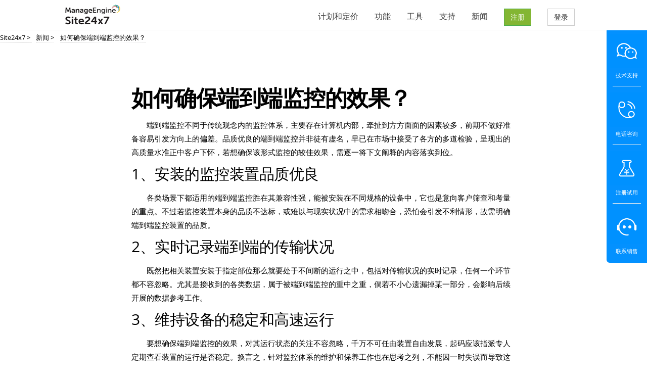

--- FILE ---
content_type: text/html
request_url: https://www.site24x7.cn/news/new114.html
body_size: 3714
content:
<!DOCTYPE html>
<html>
<head>
<meta http-equiv="Content-Type" content="text/html; charset=UTF-8" />
<meta http-equiv="X-UA-Compatible" content="IE=edge,chrome=1">
<link rel="SHORTCUT ICON" href="//static.site24x7.cn/images/site24x7-fav.ico?p=Jan_21_2026_1">

<!--BEGIN REPLACE CSS-->

<link rel="stylesheet" href="//static.site24x7.cn/css/bootstrap.css?p=Jan_21_2026_1" type="text/css" />
<link rel="stylesheet" href="//static.site24x7.cn/css/font-awesome.css?p=Jan_21_2026_1" type="text/css" />
<link rel="stylesheet" href="//static.site24x7.cn/css/canvas-style.css?p=Jan_21_2026_1" type="text/css" />
<link rel="stylesheet" href="//static.site24x7.cn/css/new-style.css?p=Jan_21_2026_1" type="text/css" />
<link rel="stylesheet" href="//static.site24x7.cn/css/swiper.min.css?p=Jan_21_2026_1" type="text/css" />
<link rel="stylesheet" href="//static.site24x7.cn/css/magnific-popup.css?p=Jan_21_2026_1" type="text/css" />
<link rel="stylesheet" href="//static.site24x7.cn/css/responsive.css?p=Jan_21_2026_1" type="text/css" />
<!--END REPLACE CSS-->
<meta name="viewport" content="width=device-width, initial-scale=1, maximum-scale=1" />

<style type="text/css">

@media (max-width: 767px){
#header.full-header .container {
    width:100%!important;
}
}
</style>
<title>如何确保端到端监控的效果？ |  Site24x7</title>
<meta name="keywords" content="端到端监控,APM软件"/>
<meta name="description" content="端到端监控不同于传统观念内的监控体系，主要存在计算机内部，牵扯到方方面面的因素较多，前期不做好准备容易引发方向上的偏差。"/>
<style type="text/css">

.zoom-icon{
        position:relative;
        background-color:#999;
        width: 10%;
           height: 16%;
                 opacity: 0.8;
                 bottom: 0px;
                 color: #fff;
                 text-align: center;
                 font-size: 14px;
                 top:-27px;
                 left:6px!important;
                 
        }

.masonry-thumbs a {
    float:none;
    width: 100% !important;
    display: inline;
}

.centered-text { max-width: 800px; /* 设置文章内容的最大宽度，根据需要进行调整 */ margin: 0 auto; /* 水平居中 */ padding: 0 20px; /* 设置左右边距，根据需要进行调整 */ } .mfp-title {    
    text-align: center;
}

.heading-block ~ p:not(.lead) {
  font-size: 17px;
}
h4 {
  font-weight: 600;
}
p {
  margin-bottom: 10px;
}

@media (max-width: 479px){
#slider {
    height: 460px;
}
}
@media screen and (max-width: 320px){
.zoom-icon{
        position:relative;
        left:0px!important;
                 
}
}

@media screen and (min-width: 321px) and (max-width:375px){
.zoom-icon{
        position:relative;
        left:24px!important;
                 
}
}
@media screen and (min-width: 376px)and (max-width:768px){
.zoom-icon{
        position:relative;
        left:40px!important;
                 
}
}
.reduce_space:after{margin-top:0px!important;}
.spacing_top_bottom {
    margin-top: 30px;
    margin-bottom: 30px;
}
</style>
</head>
<body>

<div id="temp-head"> 
  <!--Header Start-->
  <header id="header" class="full-header" data-sticky-class="not-dark">
    <div id="header-wrap">
      <div class="container clearfix">
        <div id="primary-menu-trigger"><i class="fa fa-bars fa-lg"></i></div>
        
        <!-- Logo
          ============================================= -->
        <div id="logo"> <a href="/" data-dark-logo="//static.site24x7.cn/images/site24x7-logo-new.png" id="news-logo"><img src="//static.site24x7.cn/images/site24x7-logo-new.png" alt="Site24x7 Logo" width="110" height="42"></a> </div>
        <!-- #logo end --> 
        
        <!-- Primary Navigation
          ============================================= -->
        <nav id="primary-menu" class="dark">
          <ul>
            <li><a href="https://www.site24x7.cn/site24x7-pricing.html" id="common-pricing-head">
              <div>计划和定价</div>
              </a></li>
            <li><a href="https://www.site24x7.cn/features.html" id="common-features-head">
              <div>功能</div>
              </a> </li>
            <li><a href="https://www.site24x7.cn/tools.html" id="common-tools-head">
              <div>工具</div>
              </a> </li>
            <li><a href="https://www.site24x7.cn/contact-support.html" id="common-support-head">
              <div>支持</div>
              </a></li>
            <li><a href="https://www.site24x7.cn/new.html" id="common-features-head">
              <div>新闻</div>
              </a> </li>

            <li class="mega-menu"><a href="https://www.site24x7.cn/signup.html?pack=44&l=zhcn" id="common-signup-head">
              <button class="btn btn-success btn-success-signup" type="button">注册</button>
              </a></li>

               <li class="mega-menu"><a href="/login.html" title="登录" id="common-login-head">
              <button class="btn btn-default" type="button">登录</button>
              </a></li>
          </ul>
          
          <!-- Top Cart
            ============================================= --> 
          <!-- #top-cart end --> 
          
          <!-- Top Search
            ============================================= --> 
          
        </nav>
        <!-- #primary-menu end --> 
        
      </div>
    </div>
  </header>
  <div class="breadcrumb-wrapper">
<a href="https://www.site24x7.cn/"><font size="2">Site24x7 > </font></a>
&nbsp; 
<a href="/new.html"><font size="2">新闻
 ></font></a>
&nbsp; 
<a href=" "><font size="2">如何确保端到端监控的效果？</font></a>
</div>

  <div class="clear"></div>
  <!--Header Ends--> 
</div>
</br>
</br>
</br>
<div class="centered-text"><h1 text-align:center>如何确保端到端监控的效果？</h1>
<p style="text-indent:2em;">端到端监控不同于传统观念内的监控体系，主要存在计算机内部，牵扯到方方面面的因素较多，前期不做好准备容易引发方向上的偏差。品质优良的端到端监控并非徒有虚名，早已在市场中接受了各方的多道检验，呈现出的高质量水准正中客户下怀，若想确保该形式监控的较佳效果，需逐一将下文阐释的内容落实到位。</p>
<h2>1、安装的监控装置品质优良</h2>
<p style="text-indent:2em;">各类场景下都适用的端到端监控胜在其兼容性强，能被安装在不同规格的设备中，它也是意向客户筛查和考量的重点。不过若监控装置本身的品质不达标，或难以与现实状况中的需求相吻合，恐怕会引发不利情形，故需明确端到端监控装置的品质。</p>
<h2>2、实时记录端到端的传输状况</h2>
<p style="text-indent:2em;">既然把相关装置安装于指定部位那么就要处于不间断的运行之中，包括对传输状况的实时记录，任何一个环节都不容忽略。尤其是接收到的各类数据，属于被端到端监控的重中之重，倘若不小心遗漏掉某一部分，会影响后续开展的数据参考工作。</p>
<h2>3、维持设备的稳定和高速运行</h2>
<p style="text-indent:2em;">要想确保端到端监控的效果，对其运行状态的关注不容忽略，千万不可任由装置自由发展，起码应该指派专人定期查看装置的运行是否稳定。换言之，针对监控体系的维护和保养工作也在思考之列，不能因一时失误而导致这部分工作实施不到位。</p>
<p style="text-indent:2em;">上文简要列举了确保<a href="https://www.site24x7.cn/">端到端监控</a>效果的几项重要举措，其中不乏存在消费者容易忽视和跳过的部分，更需借助本文力量完成认知体系的重新整合。尤其是对该形式监控颇感兴趣的客户，更要懂得把控其中涉及到的重难点，为后续的选购服务。</p>

<div>
   <div class="promo  promo-center bottommargin notoppadding">
 <a class="button button-desc button-3d button-rounded button-green center" href="https://www.site24x7.cn/site24x7-pricing.html?apm" title="计划，定价和注册" id="website-all-pricing">计划，定价和注册<span>30天免费试用，立即注册</span></a> 
 
 </div> 
 </div>


</div><!-- Go To Top
  ============================================= -->
<div id="gotoTop" class="fa fa-angle-up"></div>
<!--BEGIN REPLACE SCRIPT-->
<script type="text/javascript" src="//static.site24x7.cn/js/jquery-2.1.0.min.js?p=Jan_21_2026_1"></script> 
<script type="text/javascript" src="//static.site24x7.cn/js/canvas.js?p=Jan_21_2026_1"></script>
<script type="text/javascript" src="//static.site24x7.cn/js/site24x7.js?p=Jan_21_2026_1"></script>

<!--END REPLACE SCRIPT-->
<script type="text/javascript">
var $zoho=$zoho || {};$zoho.salesiq = $zoho.salesiq || {widgetcode:"ce07a685728b7fd0c8058d897d28d7d2e9c5987c70c460b716d9be904f0d1ec5", values:{},ready:function(){}};var d=document;s=d.createElement("script");s.type="text/javascript";s.id="zsiqscript";s.defer=true;s.src="https://salesiq.zoho.com.cn/widget";t=d.getElementsByTagName("script")[0];t.parentNode.insertBefore(s,t);d.write("<div id='zsiqwidget'></div>");
</script>
</body>

</html>


--- FILE ---
content_type: text/css
request_url: https://static.site24x7.cn/css/responsive.css?p=Jan_21_2026_1
body_size: 7891
content:
/* ----------------------------------------------------------------
	Responsive CSS
-----------------------------------------------------------------*/


@media (max-width: 1199px) {

	canvas {
		max-width: 100%;
		height: auto !important;
	}

	.promo h3 { font-size: 20px; }

	.promo > span,
	.promo > .container > span { font-size: 15px; }

	.promo-uppercase h3 { font-size: 19px; }

	.promo-uppercase > span,
	.promo-uppercase > .container > span { font-size: 14px; }

}


@media (min-width: 992px) and (max-width: 1199px) {

	#wrapper { width: 1000px; }

	#header.transparent-header.floating-header .container {
		width: 1030px;
		padding: 0 30px;
	}

	#header.transparent-header.floating-header.sticky-header .container {
		width: 970px;
		padding: 0 15px;
	}

	#primary-menu.sub-title ul > li > a {
		padding-left: 15px;
		padding-right: 15px;
	}

	#primary-menu ul li.mega-menu .mega-menu-content,
	.floating-header.sticky-header #primary-menu ul li.mega-menu .mega-menu-content { width: 940px; }

	.floating-header #primary-menu ul li.mega-menu .mega-menu-content { width: 1030px; }

	.ei-slider { height: 450px; }

	.postcontent { width: 690px; }
	.postcontent.bothsidebar { width: 440px; }
	.sidebar { width: 210px; }

	.sidebar .widget iframe { width: 210px !important; }

	.team.team-list .team-image { width: 200px; }

	.testi-image,
	.testi-image a,
	.testi-image img,
	.testi-image i {
		display: block;
		width: 36px;
		height: 36px;
	}

	.testi-image i {
		line-height: 36px;
		font-size: 20px;
	}

	/* ----------------------------------------------------------------
	Portfolio
	-----------------------------------------------------------------*/

	.portfolio-item { width: 226px; }

	.portfolio-item .portfolio-image,
	.portfolio-item .portfolio-image a,
	.portfolio-item .portfolio-image img {
		width: 226px;
		height: 170px;
	}

	/* Portfolio - No Margin
	-----------------------------------------------------------------*/

	.portfolio-nomargin .portfolio-item { width: 234px; }

	.portfolio-nomargin .portfolio-item .portfolio-image,
	.portfolio-nomargin .portfolio-item .portfolio-image a,
	.portfolio-nomargin .portfolio-item .portfolio-image img {
		width: 234px;
		height: 176px;
	}

	/* Portfolio - Sidebar
	-----------------------------------------------------------------*/

	.postcontent .portfolio-item { width: 163px; }

	.postcontent .portfolio-item .portfolio-image,
	.postcontent .portfolio-item .portfolio-image a,
	.postcontent .portfolio-item .portfolio-image img {
		width: 163px;
		height: 123px;
	}

	/* Portfolio - Sidebar - No Margin
	-----------------------------------------------------------------*/

	.postcontent .portfolio-nomargin .portfolio-item,
	.postcontent .portfolio-5.portfolio-nomargin .portfolio-item { width: 171px; }

	.postcontent .portfolio-nomargin .portfolio-item .portfolio-image,
	.postcontent .portfolio-nomargin .portfolio-item .portfolio-image a,
	.postcontent .portfolio-nomargin .portfolio-item .portfolio-image img,
	.postcontent .portfolio-5.portfolio-nomargin .portfolio-item .portfolio-image,
	.postcontent .portfolio-5.portfolio-nomargin .portfolio-item .portfolio-image a,
	.postcontent .portfolio-5.portfolio-nomargin .portfolio-item .portfolio-image img {
		width: 171px;
		height: 129px;
	}

	.bothsidebar .portfolio-item { width: 219px; }

	.bothsidebar .portfolio-item .portfolio-image,
	.bothsidebar .portfolio-item .portfolio-image a,
	.bothsidebar .portfolio-item .portfolio-image img {
		width: 219px;
		height: 164px;
	}

	/* Portfolio - Items - 3 Columns
	-----------------------------------------------------------------*/

	.portfolio-3 .portfolio-item { width: 303px; }

	.portfolio-3 .portfolio-item .portfolio-image,
	.portfolio-3 .portfolio-item .portfolio-image a,
	.portfolio-3 .portfolio-item .portfolio-image img {
		width: 303px;
		height: 227px;
	}

	/* Portfolio - Items - 3 Columns - No Margin
	-----------------------------------------------------------------*/

	.portfolio-3.portfolio-nomargin .portfolio-item { width: 312px; }

	.portfolio-3.portfolio-nomargin .portfolio-item .portfolio-image,
	.portfolio-3.portfolio-nomargin .portfolio-item .portfolio-image a,
	.portfolio-3.portfolio-nomargin .portfolio-item .portfolio-image img {
		width: 312px;
		height: 234px;
	}

	/* Portfolio - Sidebar - Items - 3 Columns
	-----------------------------------------------------------------*/

	.postcontent .portfolio-3 .portfolio-item { width: 219px; }

	.postcontent .portfolio-3 .portfolio-item .portfolio-image,
	.postcontent .portfolio-3 .portfolio-item .portfolio-image a,
	.postcontent .portfolio-3 .portfolio-item .portfolio-image img {
		width: 219px;
		height: 164px;
	}

	/* Portfolio - Sidebar - Items - 3 Columns - No Margin
	-----------------------------------------------------------------*/

	.postcontent .portfolio-3.portfolio-nomargin .portfolio-item { width: 229px; }

	.postcontent .portfolio-3.portfolio-nomargin .portfolio-item .portfolio-image,
	.postcontent .portfolio-3.portfolio-nomargin .portfolio-item .portfolio-image a,
	.postcontent .portfolio-3.portfolio-nomargin .portfolio-item .portfolio-image img {
		width: 229px;
		height: 172px;
	}

	/* Portfolio - Items - 2 Columns
	-----------------------------------------------------------------*/

	.portfolio-2 .portfolio-item { width: 460px; }

	.portfolio-2 .portfolio-item .portfolio-image,
	.portfolio-2 .portfolio-item .portfolio-image a,
	.portfolio-2 .portfolio-item .portfolio-image img {
		width: 460px;
		height: 343px;
	}

	/* Portfolio - Items - 2 Columns - No Margin
-----------------------------------------------------------------*/

	.portfolio-2.portfolio-nomargin .portfolio-item { width: 469px; }

	.portfolio-2.portfolio-nomargin .portfolio-item .portfolio-image,
	.portfolio-2.portfolio-nomargin .portfolio-item .portfolio-image a,
	.portfolio-2.portfolio-nomargin .portfolio-item .portfolio-image img {
		width: 469px;
		height: 352px;
	}

	/* Portfolio - Sidebar - Items - 2 Columns
	-----------------------------------------------------------------*/

	.postcontent .portfolio-2 .portfolio-item { width: 335px; }

	.postcontent .portfolio-2 .portfolio-item .portfolio-image,
	.postcontent .portfolio-2 .portfolio-item .portfolio-image a,
	.postcontent .portfolio-2 .portfolio-item .portfolio-image img {
		width: 335px;
		height: 251px;
	}

	/* Portfolio - Sidebar - Items - 2 Columns - No Margin
	-----------------------------------------------------------------*/

	.postcontent .portfolio-2.portfolio-nomargin .portfolio-item { width: 344px; }

	.postcontent .portfolio-2.portfolio-nomargin .portfolio-item .portfolio-image,
	.postcontent .portfolio-2.portfolio-nomargin .portfolio-item .portfolio-image a,
	.postcontent .portfolio-2.portfolio-nomargin .portfolio-item .portfolio-image img {
		width: 344px;
		height: 258px;
	}

	/* Portfolio - Both Sidebars - Items - 2 Columns
	-----------------------------------------------------------------*/

	.bothsidebar #portfolio.portfolio-3 { margin: 0 -20px -20px 0; }

	.bothsidebar .portfolio-2 .portfolio-item,
	.bothsidebar .portfolio-3 .portfolio-item {
		width: 210px;
		margin: 0 20px 20px 0;
	}

	.bothsidebar .portfolio-2 .portfolio-item .portfolio-image,
	.bothsidebar .portfolio-2 .portfolio-item .portfolio-image a,
	.bothsidebar .portfolio-2 .portfolio-item .portfolio-image img,
	.bothsidebar .portfolio-3 .portfolio-item .portfolio-image,
	.bothsidebar .portfolio-3 .portfolio-item .portfolio-image a,
	.bothsidebar .portfolio-3 .portfolio-item .portfolio-image img {
		width: 210px;
		height: 158px;
	}

	/* Portfolio - Both Sidebars - Items - 2 Columns - No Margin
	-----------------------------------------------------------------*/

	.bothsidebar .portfolio-2.portfolio-nomargin .portfolio-item,
	.bothsidebar .portfolio-3.portfolio-nomargin .portfolio-item { width: 219px; }

	.bothsidebar .portfolio-2.portfolio-nomargin .portfolio-item .portfolio-image,
	.bothsidebar .portfolio-2.portfolio-nomargin .portfolio-item .portfolio-image a,
	.bothsidebar .portfolio-2.portfolio-nomargin .portfolio-item .portfolio-image img,
	.bothsidebar .portfolio-3.portfolio-nomargin .portfolio-item .portfolio-image,
	.bothsidebar .portfolio-3.portfolio-nomargin .portfolio-item .portfolio-image a,
	.bothsidebar .portfolio-3.portfolio-nomargin .portfolio-item .portfolio-image img {
		width: 219px;
		height: 164px;
	}

	/* Portfolio - Items - 5 Columns
	-----------------------------------------------------------------*/

	.portfolio-5 .portfolio-item { width: 180px; }

	.portfolio-5 .portfolio-item .portfolio-image,
	.portfolio-5 .portfolio-item .portfolio-image a,
	.portfolio-5 .portfolio-item .portfolio-image img {
		width: 180px;
		height: 135px;
	}

	/* Portfolio - Items - 5 Columns - No Margin
	-----------------------------------------------------------------*/

	.portfolio-5.portfolio-nomargin .portfolio-item { width: 187px; }

	.portfolio-5.portfolio-nomargin .portfolio-item .portfolio-image,
	.portfolio-5.portfolio-nomargin .portfolio-item .portfolio-image a,
	.portfolio-5.portfolio-nomargin .portfolio-item .portfolio-image img {
		width: 187px;
		height: 140px;
	}

	/* Portfolio - Items - 6 Columns
	-----------------------------------------------------------------*/

	.portfolio-6 .portfolio-item { width: 151px; }

	.portfolio-6 .portfolio-item .portfolio-image,
	.portfolio-6 .portfolio-item .portfolio-image a,
	.portfolio-6 .portfolio-item .portfolio-image img {
		width: 151px;
		height: 113px;
	}

	/* Portfolio - Items - 6 Columns - No Margin
	-----------------------------------------------------------------*/

	.portfolio-6.portfolio-nomargin .portfolio-item { width: 155px; }

	.portfolio-6.portfolio-nomargin .portfolio-item .portfolio-image,
	.portfolio-6.portfolio-nomargin .portfolio-item .portfolio-image a,
	.portfolio-6.portfolio-nomargin .portfolio-item .portfolio-image img {
		width: 155px;
		height: 116px;
	}

	/* Portfolio - Items - 1 Column
	-----------------------------------------------------------------*/

	.portfolio-1 .portfolio-item .portfolio-image,
	.portfolio-1 .portfolio-item .portfolio-image a,
	.portfolio-1 .portfolio-item .portfolio-image img {
		width: 560px;
		height: 311px;
	}

	.portfolio-1 .portfolio-desc { width: 340px; }

	.bothsidebar #portfolio-shuffle,
	.postcontent .portfolio-1 .iconlist { display: none; }

	.postcontent .portfolio-1 .portfolio-item .portfolio-image,
	.postcontent .portfolio-1 .portfolio-item .portfolio-image a,
	.postcontent .portfolio-1 .portfolio-item .portfolio-image img {
		width: 400px;
		height: 222px;
	}

	.postcontent .portfolio-1 .portfolio-desc {
		width: 250px;
		padding: 0;
	}

	.bothsidebar .portfolio-1 .portfolio-item { width: 100% !important; }

	.bothsidebar .portfolio-1 .portfolio-item .portfolio-image,
	.bothsidebar .portfolio-1 .portfolio-item .portfolio-desc {
		float: none;
		margin: 0 !important;
	}

	.bothsidebar .portfolio-1 .portfolio-item .portfolio-image { margin-bottom: 20px !important; }

	.bothsidebar .portfolio-1 .portfolio-item .portfolio-image,
	.bothsidebar .portfolio-1 .portfolio-item .portfolio-image a,
	.bothsidebar .portfolio-1 .portfolio-item .portfolio-image img {
		width: 100%;
		height: auto;
	}

	.bothsidebar .portfolio-1 .portfolio-desc {
		width: 100%;
		padding: 0;
	}



	.bothsidebar .entry-title h2 {
		font-size: 19px;
		font-weight: 600;
	}

	.bothsidebar .entry-meta li { margin-right: 10px; }


	/* Blog - Small
	-----------------------------------------------------------------*/

	.postcontent .small-thumbs .entry-image { width: 200px; }

	.bothsidebar .small-thumbs .entry-image { width: 120px; }

	/* Blog - Grid
	-----------------------------------------------------------------*/

	.post-grid .entry { width: 214px; }

	.post-grid .entry-image,
	.post-grid .entry-image img,
	.post-grid:not(.post-masonry) .entry-image iframe { height: 120px; }

	/* Blog - Grid - 3 Columns
	-----------------------------------------------------------------*/

	.post-grid.grid-3 .entry { width: 293px; }

	.post-grid.grid-3 .entry-image,
	.post-grid.grid-3 .entry-image img,
	.post-grid.grid-3:not(.post-masonry) .entry-image iframe { height: 164px; }


	/* Blog - Grid - 3 Columns - Sidebar
	-----------------------------------------------------------------*/

	.postcontent .post-grid.grid-3 .entry { width: 213px; }

	.postcontent .post-grid.grid-3 .entry-image,
	.postcontent .post-grid.grid-3 .entry-image img,
	.postcontent .post-grid.grid-3:not(.post-masonry) .entry-image iframe { height: 120px; }

	/* Blog - Grid - 2 Columns
	-----------------------------------------------------------------*/

	.post-grid.grid-2 .entry { width: 450px; }

	.post-grid.grid-2 .entry-image,
	.post-grid.grid-2 .entry-image img,
	.post-grid.grid-2:not(.post-masonry) .entry-image iframe { height: 253px; }

	/* Blog - Grid - 2 Columns - Sidebar
	-----------------------------------------------------------------*/

	.postcontent .post-grid.grid-2 .entry { width: 325px; }

	.postcontent .post-grid.grid-2 .entry-image,
	.postcontent .post-grid.grid-2 .entry-image img,
	.postcontent .post-grid.grid-2:not(.post-masonry) .entry-image iframe { height: 182px; }

	/* Blog - Grid - 2 Columns - Both Sidebar
	-----------------------------------------------------------------*/

	.bothsidebar .post-grid.grid-2 .entry { width: 200px; }

	.bothsidebar .post-grid.grid-2 .entry-image,
	.bothsidebar .post-grid.grid-2 .entry-image img,
	.bothsidebar .post-grid.grid-2:not(.post-masonry) .entry-image iframe { height: 113px; }


	.post-timeline .entry { width: 400px !important; }

	.post-timeline .entry.entry-date-section { width: 100% !important; }


	/* Blog - Medium Post List
	-----------------------------------------------------------------*/

	.mpost .entry-image,
	.mpost .entry-image a,
	.mpost .entry-image img,
	.mpost .entry-image i {
		width: 120px;
		height: 90px;
	}

	.mpost .entry-image a i { line-height: 90px; }

	.col_one_third .landing-wide-form .heading-block h2 { font-size: 32px; }

	.col_one_third .landing-wide-form .heading-block span { font-size: 17px; }

	.col_one_third .landing-wide-form { padding: 36px 30px; }


	.product { width: 220px; }

	.product-image { height: 293px; }

	/* Shop - 3 Columns
	-----------------------------------------------------------------*/

	.product-3 .product { width: 293px; }

	.product-3 .product-image { height: 391px; }

	/* Shop - 3 Columns - Sidebar
	-----------------------------------------------------------------*/

	.postcontent .product-3 .product { width: 213px; }

	.postcontent .product-3 .product-image { height: 284px; }

	/* Shop - 2 Columns - Sidebar
	-----------------------------------------------------------------*/

	.postcontent .product-2 .product { width: 325px; }

	.postcontent .product-2 .product-image { height: 434px; }

	/* Shop - 2 Columns - Both Sidebar
	-----------------------------------------------------------------*/

	.bothsidebar .product-2 .product { width: 200px; }

	.bothsidebar .product-2 .product-image { height: 267px; }

	/* Shop - 1 Column - Both Sidebar
	-----------------------------------------------------------------*/

	.bothsidebar .product-1 .product-image {
		width: 200px;
		height: 267px;
	}

	.product-title h3 { font-size: 18px; }

	.landing-video {
		width: 465px;
		height: 262px;
		margin: 19px 0 0 75px;
	}

	.panel .portfolio-meta li { padding-left: 22px; }

	.panel .portfolio-meta li span {
		display: block;
		margin-left: -21px;
	}

	.portfolio-single-image-full.portfolio-single-thumbs,
	.portfolio-single-image-full .swiper-container { height: 400px; }

	.bnews-slider { width: 817px; }

	.landing-form-overlay { bottom: -142px; }

}


@media (max-width: 991px) {

	#wrapper {
		width: 100%;
		margin: 0;
		box-shadow: none;
	}

	#header.full-header .container,
	.container-fullwidth {
		padding: 0 15px !important;
		margin: 0 auto;
		width: 750px !important;
	}

	.container.vertical-middle { width: 100% !important; }

	.full-screen:not(.force-full-screen) .container.vertical-middle { width: 750px !important; }

	.vertical-middle + .video-wrap {
		position: absolute;
		width: 100%;
		height: 100%;
		top: 0;
		left: 0;
	}

	.postcontent,
	.postcontent.bothsidebar,
	.sidebar {
		width: 100%;
		margin-right: 0;
		float: none !important;
		margin-bottom: 40px !important;
		padding-bottom: 40px;
		border-bottom: 1px solid #EEE;
	}

	.sidebar.col_last {
		float: none;
		margin-bottom: 0 !important;
		padding-bottom: 0;
		border-bottom: 0;
	}

	#header,
	#header-wrap,
	#header.sticky-style-2,
	#header.sticky-style-3,
	#header.sticky-style-2 #header-wrap,
	#header.sticky-style-3 #header-wrap { height: auto !important; }

	#header.sticky-style-2 #header-wrap,
	#header.sticky-style-3 #header-wrap { min-height: 60px; }

	#header.sticky-header #header-wrap { position: relative; }

	#header.transparent-header,
	#header.semi-transparent {
		background: #FFF;
		border-bottom: 1px solid #F5F5F5;
		z-index: auto;
	}

	#header.dark.transparent-header,
	#header.dark.semi-transparent {
		background-color: #333;
		border-bottom: 1px solid rgba(0,0,0,0.1);
	}

	#header.transparent-header.floating-header { margin-top: 0; }

	#header.transparent-header.floating-header .container {
		width: 750px;
		padding: 0 15px;
		border-radius: 0;
	}

	#header.transparent-header + #slider,
	#header.transparent-header + #page-title.page-title-parallax,
	#slider + #header.transparent-header,
	#header.transparent-header.floating-header + #slider {
		top: 0;
		margin-bottom: 0;
	}

	#header.transparent-header + #page-title.page-title-parallax .container { padding-top: 0; }

	#header-trigger,
	.top-advert,
	.header-extras { display: none; }

	#logo {
		display: block;
		height: 100px;
		float: none;
		margin: 0 auto 0 !important;
		max-width: none;
		text-align: center;
		border: 0 !important;
		padding: 0 !important;
	}

	#logo a.standard-logo { display: inline-block; }

	#primary-menu {
		display: block;
		float: none;
		height: auto !important;
	}

	#primary-menu-trigger {
		opacity: 1;
		pointer-events: auto;
		top: 25px;
		margin-top: 0;
		left: 0;
		z-index: 1;
	}

	#primary-menu .container #primary-menu-trigger {
		top: 5px;
		left: 0;
	}

	#primary-menu > ul,
	#primary-menu > div > ul {
		display: none;
		float: none !important;
		border: 0 !important;
		padding: 0 !important;
		margin: 0 !important;
		-webkit-transition: none;
		-o-transition: none;
		transition: none;
	}

	#primary-menu > div > ul { margin-top: 60px !important; }

	body:not(.top-search-open) #primary-menu-trigger {
		opacity: 1;
		-webkit-transition: opacity .2s .2s ease, top .4s ease;
		-o-transition: opacity .2s .2s ease, top .4s ease;
		transition: opacity .2s .2s ease, top .4s ease;
	}

	body.top-search-open #primary-menu-trigger { opacity: 0; }

	body.side-push-panel #side-panel-trigger-close a {
		display: block;
		position: absolute;
		z-index: 12;
		top: 0;
		left: auto;
		right: 0;
		width: 40px;
		height: 40px;
		font-size: 18px;
		line-height: 40px;
		color: #444;
		text-align: center;
		background-color: rgba(0,0,0,0.1);
		border-radius: 0 0 0 2px;
	}

	#primary-menu ul { height: auto !important; }

	#primary-menu.style-5 > ul {
		padding-right: 0;
		margin-right: 0;
		border-right: 0;
	}

	#primary-menu ul li {
		float: none;
		margin: 0 !important;
		text-align: left !important;
		border-top: 1px solid #EEE;
	}

	#primary-menu ul li:first-child { border-top: 0; }

	#primary-menu ul li a,
	#primary-menu.style-2 > div > ul > li > a {
		height: 50px !important;
		line-height: 50px !important;
		padding: 0 5px !important;
		border: none !important;
		margin: 0 !important;
	}

	#primary-menu.style-5 > ul > li > a > div {
		padding: 0;
		line-height: 50px;
	}

	#primary-menu.sub-title > ul > li,
	#primary-menu.sub-title.style-2 > div > ul > li {
		background: none !important;
		margin-left: 0;
	}

	#primary-menu.sub-title ul li a {
		text-transform: none;
		font-size: 14px;
	}

	#primary-menu.sub-title ul li span { display: none !important; }

	#primary-menu.sub-title > ul > li:hover > a,
	#primary-menu.sub-title > ul > li.current > a,
	#primary-menu.sub-title > div > ul > li:hover > a,
	#primary-menu.sub-title > div > ul > li.current > a,
	#primary-menu.style-3 > ul > li:hover > a,
	#primary-menu.style-3 > ul > li.current > a {
		background-color: transparent !important;
		color: #444;
		text-shadow: none;
	}

	#primary-menu ul li i,
	#primary-menu.style-2 > div > ul > li i,
	#primary-menu.sub-title ul li i,
	#primary-menu.style-3 > ul > li > a i,
	#primary-menu.style-5 > ul > li > a i { line-height: 49px; }

	#primary-menu.style-5 > ul > li > a i {
		display: inline-block;
		top: 1px;
		width: 14px;
		margin: 0 6px 0 0;
		font-size: 14px !important;
	}

	#primary-menu > ul > li.sub-menu > a,
	#primary-menu > .container > ul > li.sub-menu > a {
		background-position: right center;
		background-repeat: no-repeat;
	}


	#primary-menu ul ul,
	#primary-menu ul li .mega-menu-content {
		position: relative;
		width: auto;
		background-color: transparent !important;
		box-shadow: none;
		border: 0;
		border-top: 1px solid #EEE;
		z-index: 1;
		top: 0 !important;
		padding-left: 15px;
	}

	#primary-menu ul li .mega-menu-content { padding-left: 0; }

	#primary-menu ul ul ul {
		top: 0 !important;
		left: 0;
	}

	#primary-menu ul ul.menu-pos-invert,
	#primary-menu ul li .mega-menu-content.menu-pos-invert {
		left: 0;
		right: 0;
	}

	#primary-menu ul ul ul.menu-pos-invert { right: 0; }

	#primary-menu ul ul li {
		float: none;
		margin: 0;
		border-top: 1px solid #EEE;
	}

	#primary-menu ul ul a {
		height: 44px !important;
		line-height: 44px !important;
		padding-left: 5px !important;
		font-size: 13px !important;
		text-transform: none;
		font-weight: 400;
	}

	#primary-menu ul ul a i { line-height: 43px; }

	#primary-menu ul ul li:hover > a {
		background-color: transparent !important;
		font-weight: 600;
		padding-left: 5px;
		color: #1ABC9C !important;
	}

	#primary-menu ul li .mega-menu-content,
	#primary-menu ul li.mega-menu-small .mega-menu-content,
	#primary-menu ul li.mega-menu .mega-menu-content,
	.floating-header.sticky-header #primary-menu ul li.mega-menu .mega-menu-content,
	.floating-header #primary-menu ul li.mega-menu .mega-menu-content {
		width: auto;
		margin: 0;
		top: 0;
	}

	.container-fullwidth #primary-menu ul li.mega-menu .mega-menu-content,
	#header.full-header #primary-menu ul li.mega-menu .mega-menu-content {
		width: auto !important;
		margin: 0 !important;
	}

	#primary-menu ul li.mega-menu .mega-menu-content.style-2 { padding: 0; }

	#primary-menu ul li .mega-menu-content ul {
		display: block;
		position: relative;
		top: 0;
		min-width: inherit;
	}

	#primary-menu ul li .mega-menu-content > ul { float: none; }

	#primary-menu ul li .mega-menu-content ul {
		display: block !important;
		opacity: 1 !important;
		top: 0;
		left: 0;
	}

	#primary-menu ul li .mega-menu-content ul ul { border-top: 1px solid #EEE; }

	#primary-menu ul li .mega-menu-content.col-2 > ul,
	#primary-menu ul li .mega-menu-content.col-3 > ul,
	#primary-menu ul li .mega-menu-content.col-4 > ul,
	#primary-menu ul li .mega-menu-content.col-5 > ul {
		width: auto;
		margin: 0;
		border-left: 0;
		border-top: 1px solid #EEE;
	}

	#primary-menu ul li .mega-menu-content > ul:first-child { border: 0; }

	#primary-menu ul li .mega-menu-content ul a {
		height: 40px;
		line-height: 40px;
	}

	#primary-menu ul li .mega-menu-content ul {
		width: 100%;
		border: 0;
		box-shadow: none;
		background-color: transparent;
	}

	#primary-menu ul li .mega-menu-content.style-2 > ul { padding: 0 0 0 15px; }

	#primary-menu ul li .mega-menu-content.style-2 > ul > li.mega-menu-title { margin: 0; }

	#primary-menu ul li .mega-menu-content.style-2 > ul > li.mega-menu-title > a {
		font-size: 13px;
		font-weight: 600;
		text-transform: none !important;
		margin: 0;
		padding: 0 0 0 5px;
		color: #444 !important;
		height: 44px !important;
		line-height: 44px !important;
	}

	#primary-menu ul li .mega-menu-content.style-2 > ul > li.mega-menu-title:hover > a {
		background-color: transparent;
		font-weight: 600;
		padding: 0 0 0 5px;
		color: #1ABC9C !important;
	}

	#primary-menu ul li .mega-menu-content.style-2 > ul > li.mega-menu-title > a:hover { color: #1ABC9C !important; }

	#primary-menu ul ul i { line-height: inherit; }

	#primary-menu ul li .mega-menu-content.style-2 li { border-top: 1px solid #EEE; }

	#primary-menu ul li .mega-menu-content.style-2 li:first-child { border-top: 0; }

	#primary-menu ul li .mega-menu-content.style-2 ul a {
		padding-left: 5px;
		height: 44px !important;
		line-height: 44px !important;
	}

	#primary-menu ul li .mega-menu-content.style-2 ul a:hover { padding-left: 5px; }

	#top-search { margin: 0 !important; }

	#top-search a,
	#top-cart,
	#side-panel-trigger {
		position: absolute;
		top: 0;
		left: auto;
		right: 15px;
		margin: 40px 0;
		-webkit-transition: margin .4s ease;
		-o-transition: margin .4s ease;
		transition: margin .4s ease;
	}

	#primary-menu > div > #top-search a,
	#primary-menu > div > #top-cart,
	#primary-menu > div > #side-panel-trigger { margin: 20px 0 !important; }


	#primary-menu ul.windows-mobile-menu li.sub-menu { position: relative; }

	#primary-menu ul.windows-mobile-menu li.sub-menu a { background-image: none !important; }

	#primary-menu ul.windows-mobile-menu li.sub-menu a.wn-submenu-trigger {
		position: absolute;
		cursor: pointer;
		width: 32px;
		top: 0;
		right: 0;
		z-index: 1;
		padding: 0 !important;
		text-align: center !important;
	}

	#primary-menu ul.windows-mobile-menu .mega-menu-content a.wn-submenu-trigger { display: none; }

	#primary-menu ul.windows-mobile-menu li.sub-menu a.wn-submenu-trigger i { margin: 0 !important; }


	#header.sticky-style-3 #top-cart .top-cart-content { top: 40px; }

	#top-search a { right: 43px; }

	#top-search form { height: 100px !important; }

	#primary-menu > div > #top-search form { height: 60px !important; }

	#top-search form input { font-size: 24px; }

	#side-panel-trigger { right: 71px; }

	#page-menu .container { position: relative; }

	#page-submenu-trigger {
		opacity: 1;
		pointer-events: auto;
		color: #FFF;
	}

	#page-menu.pagemenu-active #page-submenu-trigger { background-color: rgba(0,0,0,0.2); }

	#page-menu nav {
		display: none;
		position: absolute;
		float: none;
		width: 200px;
		top: 43px;
		left: auto;
		right: 15px;
		height: auto;
		background-color: #1ABC9C;
		z-index: 11;
	}

	#page-menu.pagemenu-active nav { display: block; }

	#page-menu nav ul {
		height: auto;
		background-color: rgba(0,0,0,0.2);
	}

	#page-menu nav li { float: none; }

	#page-menu nav li a {
		height: 40px;
		line-height: 40px;
		padding: 0 15px;
	}


	/* Responsive Sticky Header
	-----------------------------------------------------------------*/

	.sticky-responsive-menu #header {
		min-height: 100px;
		-webkit-transition: min-height .4s ease;
		-o-transition: min-height .4s ease;
		transition: min-height .4s ease;
	}

	.sticky-responsive-menu #header.sticky-style-2,
	.sticky-responsive-menu #header.sticky-style-3 { min-height: 160px; }

	.sticky-responsive-menu.device-touch #header,
	.sticky-responsive-menu.device-touch #header-wrap,
	.sticky-responsive-menu.device-touch #logo,
	.sticky-responsive-menu.device-touch #logo img,
	.sticky-responsive-menu.device-touch #top-search a,
	.sticky-responsive-menu.device-touch #primary-menu-trigger,
	.sticky-responsive-menu.device-touch #top-cart,
	.sticky-responsive-menu.device-touch #side-panel-trigger {
		-webkit-transition: none !important;
		-o-transition: none !important;
		transition: none !important;
	}

	#header.responsive-sticky-header:not(.sticky-style-2):not(.sticky-style-3) { min-height: 60px; }

	.responsive-sticky-header #header-wrap {
		z-index: 199;
		position: fixed;
		top: 0;
		left: 0;
		width: 100%;
		background-color: #FFF;
		border-bottom: 1px solid #EEE;
		-webkit-backface-visibility: hidden;
	}

	.responsive-sticky-header #logo,
	.responsive-sticky-header #logo img { height: 60px; }

	.responsive-sticky-header #primary-menu-trigger { top: 5px; }

	.responsive-sticky-header #primary-menu > ul,
	.responsive-sticky-header #primary-menu > .container > ul {
		max-height: 300px;
		overflow-y: scroll;
		margin-bottom: 20px;
	}

	.responsive-sticky-header #primary-menu > ul,
	.responsive-sticky-header #primary-menu > .container > ul { margin-bottom: 20px !important; }

	.responsive-sticky-header #top-search a,
	.responsive-sticky-header #top-cart,
	.responsive-sticky-header #side-panel-trigger { margin: 20px 0; }

	.responsive-sticky-header #top-search form { height: 60px !important; }

	.responsive-sticky-header #top-cart .top-cart-content { top: 40px; }


	.ei-slider { height: 350px; }

	.ei-title h3 { display: none; }

	/* Portfolio - Items
	-----------------------------------------------------------------*/

	#portfolio:not(.portfolio-1) { margin: 0 -12px -12px 0 !important; }

	#portfolio:not(.portfolio-1) .portfolio-item {
		width: 232px;
		margin: 0 12px 12px 0;
	}

	#portfolio:not(.portfolio-1) .portfolio-item .portfolio-image,
	#portfolio:not(.portfolio-1) .portfolio-item .portfolio-image a,
	#portfolio:not(.portfolio-1) .portfolio-item .portfolio-image img {
		width: 232px;
		height: 175px;
	}

	/* Portfolio - No Margin
	-----------------------------------------------------------------*/

	#portfolio.portfolio-nomargin .portfolio-item { width: 239px; }

	#portfolio.portfolio-nomargin .portfolio-item .portfolio-image,
	#portfolio.portfolio-nomargin .portfolio-item .portfolio-image a,
	#portfolio.portfolio-nomargin .portfolio-item .portfolio-image img {
		width: 239px;
		height: 178px;
	}

	/* Portfolio - Items - 2 Columns
	-----------------------------------------------------------------*/

	#portfolio.portfolio-2 .portfolio-item { width: 354px; }

	#portfolio.portfolio-2 .portfolio-item .portfolio-image,
	#portfolio.portfolio-2 .portfolio-item .portfolio-image a,
	#portfolio.portfolio-2 .portfolio-item .portfolio-image img {
		width: 354px;
		height: 264px;
	}

	/* Portfolio - Items - 2 Columns - No Margin
-----------------------------------------------------------------*/

	#portfolio.portfolio-2.portfolio-nomargin .portfolio-item { width: 359px; }

	#portfolio.portfolio-2.portfolio-nomargin .portfolio-item .portfolio-image,
	#portfolio.portfolio-2.portfolio-nomargin .portfolio-item .portfolio-image a,
	#portfolio.portfolio-2.portfolio-nomargin .portfolio-item .portfolio-image img {
		width: 359px;
		height: 269px;
	}

	/* Portfolio - Items - 1 Column
	-----------------------------------------------------------------*/

	#portfolio.portfolio-1 .portfolio-item .portfolio-image {
		float: none !important;
		margin: 0 !important;
		margin-bottom: 10px !important;
	}

	#portfolio.portfolio-1 .portfolio-item .portfolio-image,
	#portfolio.portfolio-1 .portfolio-item .portfolio-image a,
	#portfolio.portfolio-1 .portfolio-item .portfolio-image img {
		width: 100%;
		height: auto;
	}

	#portfolio.portfolio-1 .portfolio-desc { width: 100%; }

	/* Portfolio - Items - 1 Column - Full Width
	-----------------------------------------------------------------*/

	#portfolio.portfolio-1.portfolio-fullwidth { margin: 0 0 -60px 0; }

	#portfolio.portfolio-1.portfolio-fullwidth .portfolio-item {
		margin-bottom: 60px;
		padding-bottom: 0;
		border-bottom: 0;
		overflow: hidden;
	}

	#portfolio.portfolio-1.portfolio-fullwidth .portfolio-item .portfolio-image {
		float: none;
		margin: 0 0 20px 0 !important;
	}

	#portfolio.portfolio-1.portfolio-fullwidth .portfolio-item .portfolio-image,
	#portfolio.portfolio-1.portfolio-fullwidth .portfolio-item .portfolio-image a,
	#portfolio.portfolio-1.portfolio-fullwidth .portfolio-item .portfolio-image img {
		width: 100%;
		height: auto;
	}

	#portfolio.portfolio-1.portfolio-fullwidth .portfolio-item .portfolio-image img {
		-webkit-transition: none;
		-o-transition: none;
		transition: none;
	}

	#portfolio.portfolio-1.portfolio-fullwidth .portfolio-item:hover .portfolio-image img,
	#portfolio.portfolio-1.portfolio-fullwidth .portfolio-item.alt:hover .portfolio-image img {
		-webkit-transform: translateX(0);
		-moz-transform: translateX(0);
		-ms-transform: translateX(0);
		-o-transform: translateX(0);
		transform: translateX(0);
	}

	#portfolio.portfolio-1.portfolio-fullwidth .portfolio-desc,
	#portfolio.portfolio-1.portfolio-fullwidth .alt .portfolio-desc {
		position: relative;
		width: 100%;
		height: auto;
		padding: 0;
		background-color: transparent;
		left: 0;
		right: 0;
		-webkit-transition: none;
		-o-transition: none;
		transition: none;
	}

	#portfolio.portfolio-1.portfolio-fullwidth .portfolio-overlay a { left: 50%; }

	#portfolio.portfolio-1.portfolio-fullwidth .alt .portfolio-overlay a {
		left: auto;
		right: 50%;
	}

	.device-touch #portfolio.portfolio-parallax .portfolio-item .portfolio-desc,
	.device-touch #portfolio.portfolio-parallax .portfolio-overlay { opacity: 1; }

	#portfolio.portfolio-nomargin,
	#portfolio.portfolio-full { margin: 0 !important; }


	.shop-quick-view-ajax,
	.portfolio-ajax-modal { width: 90% !important; }


	.small-thumbs .entry-title h2,
	.ievent .entry-title h2 { font-size: 18px; }

	.entry-meta li {
		font-size: 12px;
		margin: 0 10px 10px 0;
	}


	/* Blog - Grid
	-----------------------------------------------------------------*/

	.post-grid { margin-right: -20px; }

	.post-grid .entry {
		width: 226px;
		margin-right: 20px;
	}

	.post-grid .entry-image,
	.post-grid .entry-image img,
	.post-grid:not(.post-masonry) .entry-image iframe { height: 127px; }

	/* Blog - Grid - 3 Columns
	-----------------------------------------------------------------*/

	.post-grid.grid-2,
	.post-grid.grid-3 { margin-right: -30px; }

	.post-grid.grid-2 .entry,
	.post-grid.grid-3 .entry {
		width: 345px;
		margin-right: 30px;
	}

	.post-grid.grid-3 .entry-image,
	.post-grid.grid-3 .entry-image img,
	.post-grid.grid-3:not(.post-masonry) .entry-image iframe,
	.post-grid.grid-2 .entry-image,
	.post-grid.grid-2 .entry-image img,
	.post-grid.grid-2:not(.post-masonry) .entry-image iframe { height: 193px; }


	.post-masonry-full .entry { width: 33.30% !important; }

	.post-masonry-full.grid-3 .entry { width: 50% !important; }

	.post-timeline .entry { width: 290px !important; }

	.post-timeline .entry.entry-date-section { width: 100% !important; }



	.product { width: 226px; }

	.product-image { height: 301px; }

	.product:not(.product-2):not(.product-3) .product-title h3 { font-size: 18px; }

	/* Shop - 2 Columns - Sidebar
	-----------------------------------------------------------------*/

	#shop.product-2,
	#shop.product-3 { margin: 0 -20px -20px 0; }

	#shop.product-2 .product,
	#shop.product-3 .product {
		width: 350px;
		margin: 0 20px 20px 0;
	}

	#shop.product-2 .product-image,
	#shop.product-3 .product-image { height: 467px; }

	.pricing [class^=col-md-] .pricing-box.best-price { margin-top: 0; }

	.pricing.pricing-5 .pricing-box.best-price { margin-top: 20px; }

	.device-sm .pricing.pricing-5 .pricing-title h3,
	.device-sm .pricing.pricing-5 .best-price .pricing-title h3 { font-size: 14px; }

	.device-sm .pricing.pricing-5 .pricing-title span { font-size: 12px; }

	.device-sm .pricing.pricing-5 .pricing-price { font-size: 48px; }

	.device-sm .pricing.pricing-5 .pricing-price span { font-size: 20px; }

	.device-sm .pricing.pricing-5 .pricing-price span.price-tenure { font-size: 12px; }

	.device-sm .pricing.pricing-5 .pricing-box.best-price .pricing-title { padding: 15px 0; }

	.pricing-box.pricing-extended .pricing-desc,
	.pricing-box.pricing-extended .pricing-action-area {
		position: relative;
		float: none;
		width: auto;
		padding: 25px;
	}

	.pricing-box.pricing-extended .pricing-action-area {
		height: auto;
		border-left: 0;
		border-top: 1px solid rgba(0,0,0,0.05);
		border-radius: 0 0 3px 3px;
	}

	.testimonials-grid.grid-3 li { width: 50%; }

	.section > .testimonial {
		padding: 0 40px !important;
		max-width: none;
	}

	.promo:not(.promo-full) { padding: 30px 20px !important; }

	.promo.promo-dark h3 { line-height: 1.6; }

	.promo a.button {
		position: relative !important;
		top: 0 !important;
		margin: 20px 0 0 !important;
		left: 0 !important;
		right: 0;
	}

	#contact-form-overlay-mini {
		float: none;
		width: auto;
		max-width: 380px;
		margin: 0 auto;
	}

	.button.button-full { font-size: 22px; }

	.button.button-full i { top: 3px !important; }

	.bnews-title {
		float: none;
		display: inline-block;
	}

	.bnews-slider {
		float: none;
		margin: 10px 0 0;
		width: 100%;
	}

	.wedding-head { font-size: 60px; }

	.wedding-head .first-name span,
	.wedding-head .last-name span { font-size: 40px; }

	.wedding-head .and { font-size: 144px; }

	.error404 { font-size: 180px; }

	.landing-form-overlay {
		position: absolute;
		width: 100%;
		max-width: 400px;
		right: auto;
		left: 50%;
		margin-left: -200px;
		bottom: 0;
	}

}


@media (min-width: 768px) and (max-width: 991px) {

	.swiper_wrapper:not(.full-screen):not(.canvas-slider-grid),
	.swiper_wrapper:not(.full-screen):not(.canvas-slider-grid) .swiper-slide { height: 400px !important; }

	.sidebar-widgets-wrap {
		position: relative;
		margin: 0 -38px -40px 0;
	}

	.sidebar-widgets-wrap .widget {
		display: inline-block;
		vertical-align: top;
		float: none;
		width: 340px;
		margin: 0 37px 40px 0;
		padding-top: 0;
		border-top: 0;
	}

	.landing-video {
		width: 352px;
		height: 199px;
		margin: 14px 0 0 60px;
	}

}


@media (max-width: 767px) {

	body { padding: 0 !important; }

	#wrapper { width: 100% !important; }

	.container-fullwidth {
		margin: 0 auto;
		padding: 0 15px !important;
	}

	h1 { font-size: 28px; }

	h2 { font-size: 24px; }

	h3 { font-size: 20px; }

	h4 { font-size: 16px; }

	#gotoTop,
	.one-page-arrow { display: none !important; }

	#top-bar { height: auto; }

	#top-bar .col_half {
		width: 100%;
		margin-bottom: 0 !important;
	}

	.top-links,
	.top-links > ul > li { float: none !important; }

	.top-links > ul { text-align: center; }

	.top-links > ul > li { display: inline-block; }

	.top-links > ul > li { margin-right: -4px; }

	.top-links ul ul,
	.top-links ul div.top-link-section { text-align: left; }

	.top-links ul div.top-link-section {
		left: auto;
		right: 0;
		padding: 20px 15px;
	}

	#top-social,
	#slider:not(.swiper_wrapper) .slider-caption,
	.nivo-caption,
	.flex-caption,
	.slider-caption p,
	.slider-caption .button,
	.camera_caption,
	.ei-title,
	.slider-arrow-top-sm,
	.slider-arrow-bottom-sm { display: none !important; }

	.slider-caption h2 { margin-bottom: 0 !important; }

	.flex-control-nav li { opacity: 1 !important; }

	.fslider:not(.flex-thumb-grid) .flex-control-nav.flex-control-thumbs { height: 60px; }

	.fslider:not(.flex-thumb-grid) .flex-control-nav.flex-control-thumbs li,
	.fslider:not(.flex-thumb-grid) .flex-control-nav.flex-control-thumbs li img {
		display: block;
		width: 80px !important;
		height: 60px !important;
	}

	.postcontent,
	.postcontent.bothsidebar,
	.sidebar,
	.col_full,
	.col_half,
	.col_one_third,
	.col_two_third,
	.col_three_fourth,
	.col_one_fourth,
	.col_one_fifth,
	.col_two_fifth,
	.col_three_fifth,
	.col_four_fifth,
	.col_one_sixth,
	.col_five_sixth {
		width: 100%;
		margin-right: 0;
		float: none;
		margin-bottom: 50px !important;
	}

	.sidebar.col_last { margin-bottom: 0 !important; }

	form .col_full,
	form .col_half,
	form .col_one_third,
	form .col_two_third,
	form .col_three_fourth,
	form .col_one_fourth,
	form .col_one_fifth,
	form .col_two_fifth,
	form .col_three_fifth,
	form .col_four_fifth,
	form .col_one_sixth,
	form .col_five_sixth { margin-bottom: 25px !important; }


	#page-title {
		padding: 20px 0 25px;
		text-align: center;
	}

	#page-title h1 {
		line-height: 1.5;
		font-size: 24px;
	}

	#page-title .breadcrumb {
		position: relative !important;
		top: 0 !important;
		left: 0 !important;
		right: 0 !important;
		margin: 15px 0 0 !important;
	}

	#page-title #portfolio-navigation,
	#portfolio-ajax-title #portfolio-navigation {
		position: relative;
		top: 0;
		left: 0;
		margin: 15px auto 0;
	}

	#portfolio-ajax-title { text-align: center; }


	/* Portfolio - Filter
	-----------------------------------------------------------------*/

	#portfolio-filter {
		border: none;
		border-radius: 0;
		margin-bottom: 20px;
	}

	#portfolio-filter li {
		width: 33.33%;
		margin-bottom: 20px;
	}

	#portfolio-filter li a {
		text-align: center;
		border-left: none;
		padding: 12px 18px !important;
		border-radius: 2px !important;
	}

	#portfolio-filter li a:hover { color: #1ABC9C; }

	#portfolio-filter li.activeFilter a {
		color: #FFF;
		margin: 0;
	}

	#portfolio-shuffle { display: none; }


	/* Blog
	-----------------------------------------------------------------*/

	.small-thumbs .entry-image,
	.ievent .entry-image {
		float: none !important;
		width: 100% !important;
		margin: 0 0 20px !important;
	}

	.entry-title h2,
	.post-grid .entry-title h2 {
		font-size: 18px !important;
		font-weight: 600;
	}

	.entry-meta li {
		font-size: 11px;
		margin: 0 10px 10px 0;
	}

	#posts .entry-meta li i { display: none; }

	#posts.post-grid .entry-meta li i,
	#posts .entry-meta li:last-child i { display: inline-block; }

	.post-grid { margin-right: 0 !important; }

	.post-grid .entry,
	.post-masonry-full.grid-3 .entry {
		float: none !important;
		width: 100% !important;
		margin-right: 0 !important;
		border-right: 0 !important;
	}

	.post-timeline .entry.entry-date-section { margin-left: 0; }

	.timeline-border,
	.post-timeline .entry-timeline { display: none !important; }

	.postcontent .post-timeline { padding-left: 0; }

	.post-masonry-full .entry { padding: 40px !important; }

	.post-grid .entry-image,
	.post-grid .entry-image img { height: auto !important; }

	.product-1 .product { width: 100%; }

	.product-1 .product-image {
		float: none !important;
		width: 100% !important;
		height: auto !important;
		margin: 0 0 20px !important;
	}

	.product-1 .product-title h3 { font-size: 19px; }

	.product-1 p { display: none; }


	.pricing-box.best-price { margin-top: 0; }

	.pricing.pricing-5 .pricing-box {
		float: none;
		width: 100%;
	}

	.pricing-box.pricing-extended .pricing-features li {
		width: auto;
		float: none;
	}

	table.cart .quantity { display: block; }

	table.cart .quantity .qty,
	table.cart .quantity .plus,
	table.cart .quantity .minus {
		float: none;
		width: 100%;
	}

	table.cart .quantity .qty {
		border: 0;
		border-top: 1px solid #DDD;
		border-bottom: 1px solid #DDD;
	}


	.button.button-desc {
		padding: 20px 17px;
		font-size: 15px;
		max-width: 100%;
	}

	.button.button-desc span { font-size: 11px; }

	.process-steps li {
		float: none;
		width: auto !important;
		margin-top: 20px;
	}

	.process-steps li:first-child { margin-top: 0; }

	.process-steps li h5 { margin: 10px 0 0 0; }

	.process-steps li:before,
	.process-steps li:after { display: none; }


	.testimonials-grid li {
		float: none;
		width: auto !important;
		padding-left: 0;
		padding-right: 0;
	}

	.team.team-list .team-image {
		float: none;
		width: 100%;
		margin-right: 0;
	}

	.team.team-list .team-title { margin-top: 15px; }

	.title-block {
		padding: 2px 0 3px 15px;
		border-left-width: 5px;
	}

	.title-block-right {
		padding: 2px 15px 3px 0;
		border-right-width: 5px;
	}

	.title-block h1 + span { font-size: 18px; }

	.title-block h2 + span { font-size: 17px; }

	.title-block h3 + span { font-size: 15px; }

	.title-block h4 + span { font-size: 13px; }

	.heading-block h1 { font-size: 30px; }

	.heading-block h2 { font-size: 26px; }

	.heading-block h3 { font-size: 22px; }

	.heading-block h4 { font-size: 19px; }

	.heading-block h1 + span { font-size: 20px; }

	.heading-block h2 + span { font-size: 18px; }

	.heading-block h3 + span,
	.heading-block h4 + span { font-size: 17px; }

	.heading-block ~ p:not(.lead) { font-size: 15px; }

	.emphasis-title h1,
	.emphasis-title h2 { font-size: 44px !important; }

	.wedding-head { font-size: 48px; }

	.wedding-head .first-name,
	.wedding-head .last-name,
	.wedding-head .and {
		display: block;
		margin: 0 0 15px;
		text-align: center;
	}

	.wedding-head .first-name span,
	.wedding-head .last-name span { font-size: 36px; }

	.wedding-head .and { font-size: 120px; }

	.news-carousel .overlay { display: none; }


	/* Copyrights
	-----------------------------------------------------------------*/

	#copyrights .col_half { text-align: center; }

	#copyrights .col_half:last-child { display: none; }

	#copyrights .footer-logo {
		margin-left: auto;
		margin-right: auto;
	}

}

@media (min-width: 480px) and (max-width: 767px) {

	.container,
	#header.full-header .container,
	.container-fullwidth { width: 470px !important; }

	.container.vertical-middle { width: 100% !important; }

	.full-screen:not(.force-full-screen) .container.vertical-middle { width: 470px !important; }

	#top-search form input { padding-right: 60px; }

	.swiper_wrapper:not(.force-full-screen),
	.swiper_wrapper:not(.force-full-screen):not(.canvas-slider-grid) .swiper-slide { height: 300px !important; }

	.swiper_wrapper .slider-caption h2 { font-size: 36px; }

	.ei-slider { height: 250px; }

	#header.transparent-header.floating-header .container {
		width: 470px;
		padding: 0 15px;
	}

	/* Portfolio - Items
	-----------------------------------------------------------------*/

	#portfolio:not(.portfolio-1) { margin: 0 -6px -6px 0; }

	#portfolio:not(.portfolio-1) .portfolio-item { margin: 0 6px 6px 0; }

	/* Portfolio - Items - 5 & 6 Columns
	-----------------------------------------------------------------*/

	#portfolio:not(.portfolio-1) .portfolio-item { width: 217px; }

	#portfolio:not(.portfolio-1) .portfolio-item .portfolio-image,
	#portfolio:not(.portfolio-1) .portfolio-item .portfolio-image a,
	#portfolio:not(.portfolio-1) .portfolio-item .portfolio-image img {
		width: 217px;
		height: 162px;
	}

	/* Portfolio - Items - 5 & 6 Columns - No Margin
	-----------------------------------------------------------------*/

	#portfolio.portfolio-nomargin:not(.portfolio-1) .portfolio-item { width: 219px; }

	#portfolio.portfolio-nomargin:not(.portfolio-1) .portfolio-item .portfolio-image,
	#portfolio.portfolio-nomargin:not(.portfolio-1) .portfolio-item .portfolio-image a,
	#portfolio.portfolio-nomargin:not(.portfolio-1) .portfolio-item .portfolio-image img {
		width: 219px;
		height: 164px;
	}

	/* Portfolio - Items - Descriptions
	-----------------------------------------------------------------*/

	#portfolio:not(.portfolio-1) .portfolio-desc { padding: 15px 5px 10px; }

	#portfolio:not(.portfolio-1) .portfolio-desc h3 { font-size: 16px; }

	#portfolio:not(.portfolio-1) .portfolio-desc span { font-size: 14px; }

	#portfolio.portfolio-notitle:not(.portfolio-1) .portfolio-desc {
		height: 78px;
		padding: 15px 5px;
		bottom: -79px;
	}

	#portfolio.portfolio-full.portfolio-notitle:not(.portfolio-1) .portfolio-desc,
	#portfolio.portfolio-nomargin.portfolio-notitle:not(.portfolio-1) .portfolio-desc {
		bottom: -78px;
		border-bottom: 0;
	}

	/* Portfolio - Items - Overlay
	-----------------------------------------------------------------*/

	#portfolio.portfolio-notitle:not(.portfolio-1) .portfolio-item:hover .portfolio-overlay a.left-icon,
	#portfolio.portfolio-notitle:not(.portfolio-1) .portfolio-item:hover .portfolio-overlay a.right-icon,
	.portfolio-notitle .iportfolio:hover .portfolio-overlay a.left-icon,
	.portfolio-notitle .iportfolio:hover .portfolio-overlay a.right-icon { margin-top: -55px !important; }

	#portfolio:not(.portfolio-1) .portfolio-item:hover .portfolio-overlay .portfolio-desc ~ a { margin: 20px 0 0 !important; }

	#portfolio:not(.portfolio-1) .portfolio-item:hover .portfolio-overlay .portfolio-desc ~ a.right-icon {
		margin-left: 5px !important;
		margin-right: 0 !important;
	}

	/* Portfolio - Items - 1 Column
	-----------------------------------------------------------------*/

	.portfolio-1 .portfolio-item .portfolio-image {
		float: none !important;
		margin: 0 !important;
		margin-bottom: 10px !important;
	}

	.portfolio-1 .portfolio-item .portfolio-image,
	.portfolio-1 .portfolio-item .portfolio-image a,
	.portfolio-1 .portfolio-item .portfolio-image img {
		width: 100%;
		height: auto;
	}

	.portfolio-1 .portfolio-desc { width: 100%; }

	/* Portfolio - Items - 1 Column - Full Width
	-----------------------------------------------------------------*/

	#portfolio.portfolio-1.portfolio-fullwidth { margin: 0 0 -60px 0; }

	.portfolio-1.portfolio-fullwidth .portfolio-item {
		margin-bottom: 60px;
		padding-bottom: 0;
		border-bottom: 0;
		overflow: hidden;
	}

	.portfolio-1.portfolio-fullwidth .portfolio-item .portfolio-image {
		float: none;
		margin: 0 0 20px 0 !important;
	}

	.portfolio-1.portfolio-fullwidth .portfolio-item .portfolio-image,
	.portfolio-1.portfolio-fullwidth .portfolio-item .portfolio-image a,
	.portfolio-1.portfolio-fullwidth .portfolio-item .portfolio-image img {
		width: 100%;
		height: auto;
	}

	.portfolio-1.portfolio-fullwidth .portfolio-item .portfolio-image img {
		-webkit-transition: none;
		-o-transition: none;
		transition: none;
	}

	.portfolio-1.portfolio-fullwidth .portfolio-item:hover .portfolio-image img,
	.portfolio-1.portfolio-fullwidth .portfolio-item.alt:hover .portfolio-image img {
		-webkit-transform: translateX(0);
		-moz-transform: translateX(0);
		-ms-transform: translateX(0);
		-o-transform: translateX(0);
		transform: translateX(0);
	}

	.portfolio-1.portfolio-fullwidth .portfolio-desc,
	.portfolio-1.portfolio-fullwidth .alt .portfolio-desc {
		position: relative;
		width: 100%;
		height: auto;
		padding: 0;
		background-color: transparent;
		left: 0;
		right: 0;
		-webkit-transition: none;
		-o-transition: none;
		transition: none;
	}

	.portfolio-1.portfolio-fullwidth .portfolio-overlay a { left: 50%; }

	.portfolio-1.portfolio-fullwidth .alt .portfolio-overlay a {
		left: auto;
		right: 50%;
	}

	#portfolio.portfolio-nomargin,
	#portfolio.portfolio-full { margin: 0 !important; }

	.post-grid:not(.post-masonry) .entry-image iframe { height: 246px; }

	#shop:not(.product-1) { margin: 0 -12px -12px 0; }

	#shop:not(.product-1) .product {
		margin: 0 12px 12px 0;
		width: 214px;
	}

	#shop:not(.product-1) .product-image { height: 285px; }

	#shop:not(.product-1) .product-title h3 { font-size: 17px; }

	.clients-grid:not(.grid-3):not(.grid-2) li,
	.clients-grid.grid-4 li,
	.clients-grid.grid-6 li { width: 33.33%; }

	.button.button-full { font-size: 18px; }

	.button.button-full i {
		top: 2px !important;
		margin-left: 3px !important;
	}

	.error404,
	.error404-wrap .error404 { font-size: 160px; }

	.landing-video {
		position: relative;
		top: 12px;
		width: 333px;
		height: 187px;
		margin: 19px 0 0 53px;
	}

}

@media (max-width: 479px) {

	.container,
	#header.full-header .container,
	.container-fullwidth { width: 310px !important; }

	.container.vertical-middle { width: 100% !important; }

	.full-screen:not(.force-full-screen) .container.vertical-middle { width: 310px !important; }

	#top-cart { display: none; }

	#top-search a { right: 15px; }

	#top-search form input { padding-right: 30px; }

	#side-panel-trigger { right: 43px; }

	.swiper_wrapper:not(.force-full-screen),
	.swiper_wrapper:not(.force-full-screen):not(.canvas-slider-grid) .swiper-slide,
	.ei-slider { height: auto !important; }

	.swiper_wrapper .slider-caption h2 { font-size: 28px; }
	/*
	#header.transparent-header.floating-header .container {
		width: 310px;
		padding: 0 15px;
	}
	*/
	#portfolio-filter li { width: 50%; }

	#portfolio:not(.portfolio-1) { margin: 0 !important; }

	#portfolio:not(.portfolio-1) .portfolio-item { width: 280px; }

	#portfolio:not(.portfolio-1) .portfolio-item .portfolio-image,
	#portfolio:not(.portfolio-1) .portfolio-item .portfolio-image a,
	#portfolio:not(.portfolio-1) .portfolio-item .portfolio-image img {
		width: 280px;
		height: 211px;
	}

	.post-grid:not(.post-masonry) .entry-image iframe { height: 157px; }

	#shop:not(.product-1) { margin: 0; }

	#shop:not(.product-1) .product {
		margin: 0 0 20px 0;
		width: 100%;
	}

	#shop:not(.product-1) .product-image { height: 373px; }

	#shop:not(.product-1) .product-title h3 { font-size: 19px; }

	.fslider:not(.flex-thumb-grid) .flex-control-nav.flex-control-thumbs { height: 45px; }

	.fslider:not(.flex-thumb-grid) .flex-control-nav.flex-control-thumbs li,
	.fslider:not(.flex-thumb-grid) .flex-control-nav.flex-control-thumbs li img {
		display: block;
		width: 60px !important;
		height: 45px !important;
	}

	.si-share span { display: none; }

	.parallax .entry-overlay-meta,
	.parallax .entry-overlay {
		left: 50% !important;
		right: 0 !important;
		margin: 0 0 0 -140px !important;
		width: 280px !important;
	}

	.parallax .entry-overlay { width: 288px !important; }

	.parallax .countdown-section {
		width: 64px;
		height: 64px;
		margin: 0 8px 0 0;
		font-size: 11px;
		padding: 0;
		padding-top: 12px;
	}

	.parallax .countdown-amount { font-size: 20px; }

	.countdown-large .countdown-section {
		display: block;
		width: auto;
		margin: 30px 0 0;
		border: 0;
	}

	.countdown-large .countdown-section:first-child { margin-top: 0; }

	.testi-image,
	.testi-image a,
	.testi-image img,
	.testi-image i {
		width: 36px;
		height: 36px;
	}

	.testi-image i {
		line-height: 36px;
		font-size: 20px;
	}

	.clients-grid:not(.grid-3):not(.grid-2) li,
	.clients-grid.grid-4 li,
	.clients-grid.grid-6 li { width: 50%; }

	.button.button-full { font-size: 16px; }

	.button.button-full i {
		top: 2px !important;
		margin-left: 3px !important;
	}

	.emphasis-title h1,
	.emphasis-title h2 { font-size: 40px !important; }

	.error404,
	.error404-wrap .error404 { font-size: 120px; }

	.landing-video {
		position: relative;
		top: 9px;
		width: 212px;
		height: 119px;
		margin: 19px 0 0 34px;
	}

	.landing-form-overlay { margin-left: -155px; }

	.button.button-desc {
		padding: 20px 17px;
		font-size: 15px;
		max-width: 100%;
	}

	.button.button-desc span { font-size: 11px; }

}


/* ----------------------------------------------------------------
	Retina CSS
-----------------------------------------------------------------*/


@media
only screen and (-webkit-min-device-pixel-ratio: 2),
only screen and (   min--moz-device-pixel-ratio: 2),
only screen and (     -o-min-device-pixel-ratio: 2/1),
only screen and (        min-device-pixel-ratio: 2),
only screen and (                min-resolution: 192dpi),
only screen and (                min-resolution: 2dppx) {

	#logo a.standard-logo { display: none; }
	#logo a.retina-logo { display: block; }

	.owl-carousel.owl-loading,
	.preloader,
	.preloader2,
	.form-process {
		background-size: 24px 24px;
	}

	.dark .owl-carousel.owl-loading,
	.dark .preloader,
	.dark .preloader2,

	.widget_recent_comments li {
		background-size: 15px 26px;
	}

	.widget_nav_menu li a,
	.widget_links li a,
	.widget_meta li a,
	.widget_archive li a,
	.widget_recent_entries li a,
	.widget_categories li a,
	.widget_pages li a,
	.widget_rss li a,
	.widget_recent_comments li a {
		background-size: 4px 20px;
	}


	.dark .widget_nav_menu li a,
	.dark .widget_links li a,
	.dark .widget_meta li a,
	.dark .widget_archive li a,
	.dark .widget_recent_entries li a,
	.dark .widget_categories li a,
	.dark .widget_pages li a,
	.dark .widget_rss li a,

}

@media
only screen and (-webkit-min-device-pixel-ratio: 2) and (max-width: 991px),
only screen and (   min--moz-device-pixel-ratio: 2) and (max-width: 991px),
only screen and (     -o-min-device-pixel-ratio: 2/1) and (max-width: 991px),
only screen and (        min-device-pixel-ratio: 2) and (max-width: 991px),
only screen and (                min-resolution: 192dpi) and (max-width: 991px),
only screen and (                min-resolution: 2dppx) and (max-width: 991px) {
	#logo a.standard-logo { display: none; }
	#logo a.retina-logo { display: inline-block; }
}


--- FILE ---
content_type: application/javascript
request_url: https://static.site24x7.cn/js/site24x7.js?p=Jan_21_2026_1
body_size: 2924
content:
if (typeof String.prototype.trim !== 'function') {
    String.prototype.trim = function () {
        return this.replace(/^\s+|\s+$/g, '');
    }
}

function isNotEmpty(varName) {
    var response = true;
    if (varName == "" || varName == undefined) {
        response = false;
    }
    return response;
}

var countryEu = ['RS', 'VA', 'GB', 'UA', 'CH', 'SE', 'ES', 'SI', 'SK', 'SM', 'RU', 'RO', 'PT', 'PL', 'NO', 'NL', 'ME', 'MC', 'MD', 'MT', 'MK', //No i18N
    'LU', 'LT', 'LI', 'LV', 'IT', 'IM', 'IE', 'IS', 'HU', 'GR', 'GI', 'DE', 'FR', 'FI', 'FO', 'EE', 'DK', 'CZ', 'CY', 'HR', 'BG', 'BA', 'BE', //No i18N
    'BY', 'AT', 'AD', 'AL', 'AX', 'GG', 'JE', 'XK', 'SJ', 'CS' //No i18N
];


/*$.ajax({
    url: 'https://iplocation.zoho.com.cn/getipinfo?type=jsonp', //No i18N
    dataType: 'jsonp', //No i18N
    success: function (data) {
        $(document).trigger("geo-located", data);
    }
});*/

var Tracker = Tracker || function () {
};

Tracker.prototype = {
    categories: {
        server: 0,
        apm: 2,
        networkMonitor: 1,
        website: 5,
        rum: 3,
        tools: 4,
        statusPage: 7,
        aws: 6,
        mobileApm: 8,
        msp: 9,
        appLog: 10,
        vmware: 11,
        home: 12
    },
    setProduct: function (productCode) {
        if (productCode === undefined) {
            var category = $('meta[name=s247-category]').attr('content');
            if (category !== undefined) {
                productCode = this.categories[category];
            }
        }

        if (productCode === undefined) {
            return;
        }

        var visitedProducts = readCookie('VPT');

        if (visitedProducts != null) {
            var productList = visitedProducts.split(",");

            if ($.inArray(productCode.toString(), productList) == -1) {
                visitedProducts = visitedProducts + "," + productCode;
            }
        } else {
            visitedProducts = productCode;
        }

        createCookie('VPT', visitedProducts);
    }
};

function createCookie(name, value, days) {
    var expires = "";
    if (isNotEmpty(value)) {
        if (days) {
            var date = new Date();
            date.setTime(date.getTime() + (days * 24 * 60 * 60 * 1000));
            expires = "; expires=" + date.toUTCString();
        }
        document.cookie = name + "=" + encodeURIComponent(value) + expires + "; path=/; SameSite=None; Secure";
    }
}

function readCookie(name) {
    var nameEQ = name + "=";
    var ca = document.cookie.split(';');
    for (var i = 0; i < ca.length; i++) {
        var c = ca[i];
        while (c.charAt(0) == ' ') {
            c = c.substring(1, c.length)
        }
        ;
        if (c.indexOf(nameEQ) == 0) {
            return decodeURIComponent(c.substring(nameEQ.length, c.length))
        }
        ;
    }
    return null;
}

function eraseCookie(name) {
    createCookie(name, "", -1);
}

function getCookie(name) {
    var cookiename = name + "=";
    var ca = document.cookie.split(';');
    for (var i = 0; i < ca.length; i++) {
        var c = ca[i];
        if (c.indexOf(cookiename) > 0) {
            return c.substring(cookiename.length + 1, c.length);
        }
    }
    return null;
}

var cookieExpiry = 90;
$.QueryString = (function (paramsArray) {
    var params = {};

    for (var i = 0; i < paramsArray.length; ++i) {
        var param = paramsArray[i].split('=', 2);

        if (param.length !== 2) {
            continue;
        }

        params[param[0]] = decodeURIComponent(param[1].replace(/\+/g, " "));
    }

    return params;
})(window.location.search.substr(1).split('&'));

(function ($) {
    var httpReferrer1 = readCookie("httpReferrer1"); //No i18N
    if (!isNotEmpty(httpReferrer1)) {
        var referrer = document.referrer && document.referrer.length > 0 ? document.referrer : "-";
        createCookie("httpReferrer1", referrer, cookieExpiry); //No i18N
    }

    var landingPageUrl = readCookie("landingPageUrl"); //No i18N
    if (!isNotEmpty(landingPageUrl)) {
        createCookie("landingPageUrl", document.location.href, cookieExpiry); //No i18N
    }

    createCookie("ad_src", $.QueryString.ad_src, cookieExpiry); //No i18N
    createCookie("ad_grp", $.QueryString.ad_grp, cookieExpiry); //No i18N

    createCookie("utm_source", $.QueryString.utm_source, cookieExpiry); //No i18N
    createCookie("utm_medium", $.QueryString.utm_medium, cookieExpiry); //No i18N
    createCookie("utm_term", $.QueryString.utm_term, cookieExpiry); //No i18N
    createCookie("utm_content", $.QueryString.utm_content, cookieExpiry); //No i18N
    createCookie("utm_campaign", $.QueryString.utm_campaign, cookieExpiry); //No i18N
    createCookie("utm_expid", $.QueryString.utm_expid, cookieExpiry); //No i18N
    createCookie("utm_referrer", $.QueryString.utm_referrer, cookieExpiry); //No i18N

    //persistCrossDCCookies();

    insertFloatingWidget();

    tracker.setProduct();
    
})(jQuery);

function persistCrossDCCookies() {
    var cookieNames = ["utm_source", "utm_medium", "VPT", "httpReferrer1", "httpReferrer2", "landingPageUrl", "ad_src", "ad_grp"]; //No i18N
    var params = [];
    for (var i = 0; i < cookieNames.length; i++) {
        var cookieName = cookieNames[i];
        var cookieValue = readCookie(cookieName);
        if (cookieValue) {
            params.push(cookieName + "=" + encodeURIComponent(cookieValue));
        }
    }
    var uri = "/lp/mar-com.html?" + params.join('&'); //No i18N
    $('body').append('<iframe style="display:none" src="https://www.site24x7.in' + uri + '"></iframe>');
    $('body').append('<iframe style="display:none" src="https://www.site24x7.eu' + uri + '"></iframe>');
    $('body').append('<iframe style="display:none" src="https://www.site24x7.net.au' + uri + '"></iframe>');
}

function insertFloatingWidget() {
    const cdnDomain = "https://static.site24x7.cn"; //No i18N
    const styles = `
    .floating-buttons {
    position: fixed;
    bottom: 200px;
    right: 0;
    width: 80px;
    border-top-left-radius: 6px;
    border-bottom-left-radius: 6px;
    background: #0391ff;
    z-index: 99;
    padding-bottom: 10px;
    }
    .floating-buttons .support-chat, .floating-buttons .phone, .floating-buttons .contact-sales, .floating-buttons .subtn {
        padding: 12px 6px 0 6px;
    }
    
    .support-chat, .phone, .subtn, .contact-sales {
        display: block;
        z-index: 50;
        cursor: pointer;
        opacity: 1;
    }
    .support-chat:hover .support-chat-info, .phone:hover .phone-info, .contact-sales:hover .contact-info {display: block !important;}
    .support-chat-info, .contact-info {
        display: none;
        width: 120px;
        position: fixed;
        bottom: 480px;
        right: 80px;
        border-right: 8px solid rgb(230 230 230 / 0);
        box-shadow: 0 0.2rem 1.5rem rgba(0,0,0,0.10)!important;
    }
    .contact-info{bottom: 190px;}
    .floating-buttons .support-chat-img img, .floating-buttons .phone-img img, .floating-buttons .contact-sales img, .floating-buttons .subtn img {
        width: 100%;
        margin: 0 auto;
        display: block;
    }
    
    .floating-buttons span.line {
        height: 1px;
        width: 56px;
        background: #fff;
        display: block;
        margin: 8px auto 0;
    }
    
    .phone-info {
        display: none;
        background: #fff;
        font-size: 16px;
        padding: 10px;
        text-align: center;
        position: fixed;
        bottom: 385px;
        right: 80px;
        border-right: 8px solid rgb(255 255 255 / 0);
        background-clip: padding-box;
        box-shadow: 0 0.2rem 1.5rem rgba(0,0,0,0.10)!important;
        text-align: left;
        border-radius: 6px;
    }
    .floating-buttons-text{margin: 0px; font-size: 11px; color: #fff; text-align: center;}
    `;

    const floatingWidgetHTML = `
    <div class="row mx-md-auto">
        <div class="floating-buttons shadow" style="opacity: 1; visibility: visible;">
          <div class="support-chat">
            <div class="support-chat-info" style="display: none;">
              <span><img src="${cdnDomain}/images/technical-support-QR-code.png"></span>
            </div>
            <div class="support-chat-img">
              <img src="${cdnDomain}/images/technical-support.png">
              <p class="floating-buttons-text">技术支持</p>
            </div>
          </div>
          <span class="line"></span>
          <div class="phone">
            <div class="phone-info" style="display: none;">
              <p class="mb-0">咨询热线：
              <p class="mb-0">400-660-8680</p>
              <p class="mb-0">010-82738868</p>
            </div>
            <div class="phone-img">
              <img src="${cdnDomain}/images/phone-consultation.png">
              <p class="floating-buttons-text">电话咨询</p>
            </div>
          </div>
          <span class="line"></span>
          <div class="subtn">
            <div class="">
              <a href="https://www.site24x7.cn/signup.html?pack=44&l=zhcn" target="_blank">
                <img src="${cdnDomain}/images/register-for-trial.png">
                <p class="floating-buttons-text">注册试用</p>
              </a>
            </div>
          </div>
          <span class="line"></span>
          <div class="contact-sales">
            <div class="contact-info" style="display: none;">
              <span><img src="${cdnDomain}/images/contact-sales-QR-code.png"></span>
            </div>
            <div class=""><a id="chat_button">
              <img src="${cdnDomain}/images/contact-sales.png">
              <p class="floating-buttons-text">联系销售</p>
            </a>
            </div>
          </div>
        </div>
    `;

    $('head').append(`<style>${styles}</style>`);
    $('body').append(floatingWidgetHTML);
}